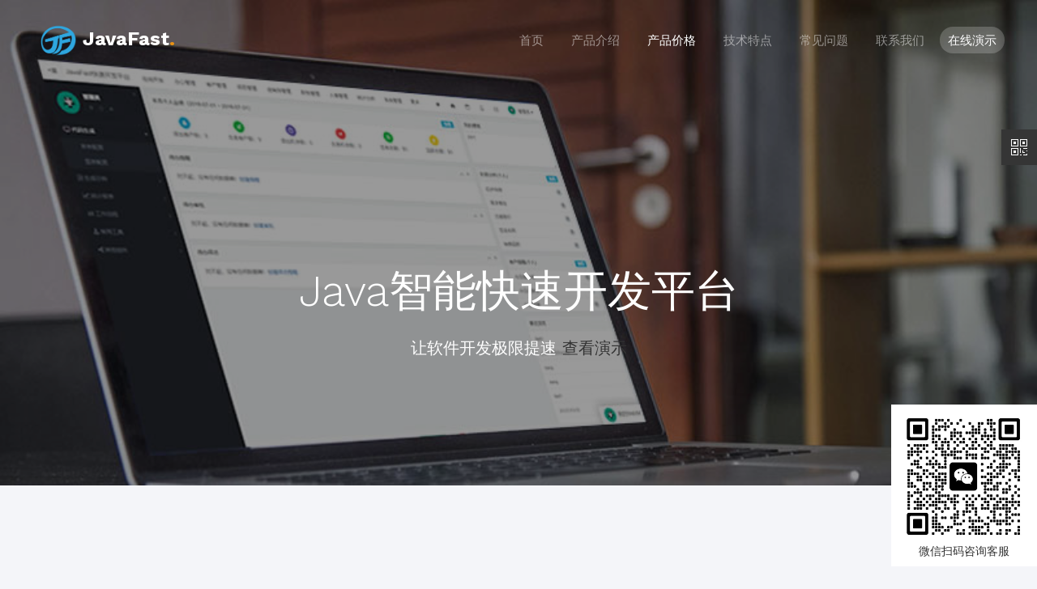

--- FILE ---
content_type: text/html
request_url: http://javafast.cn/pricing.html
body_size: 15781
content:
<!DOCTYPE HTML>
<html>
	<head>
	<meta charset="utf-8">
	<meta http-equiv="X-UA-Compatible" content="IE=edge">
	<title>产品价格 - 企业级JAVA快速开发平台, 内置代码生成器</title>
	<meta name="viewport" content="width=device-width, initial-scale=1">
	<meta name="description" content="JavaFast企业级快速开发平台，基于代码生成器的开发方式，可以帮助解决java项目中80%的重复工作，极大降低开发成本。可以应用在任何J2EE项目的开发中，尤其适合企业级ERP、OA、CRM、WMS、OMS、金融系统、电子商务系统、各类互联网平台管理后台等。" />
	<meta name="keywords" content="java快速开发平台,java开源架构,代码生成器,开源OA,java代码生成器,开源CRM,CRM源码,微信开发源码" />
	

  	<!-- Facebook and Twitter integration -->
	<meta property="og:title" content=""/>
	<meta property="og:image" content=""/>
	<meta property="og:url" content=""/>
	<meta property="og:site_name" content=""/>
	<meta property="og:description" content=""/>
	<meta name="twitter:title" content="" />
	<meta name="twitter:image" content="" />
	<meta name="twitter:url" content="" />
	<meta name="twitter:card" content="" />

	<link href="https://fonts.googleapis.com/css?family=Work+Sans:300,400,500,700,800" rel="stylesheet">
	
	<!-- Animate.css -->
	<link rel="stylesheet" href="css/animate.css">
	<!-- Icomoon Icon Fonts-->
	<link rel="stylesheet" href="css/icomoon.css">
	<!-- Bootstrap  -->
	<link rel="stylesheet" href="css/bootstrap.css">

	<!-- Magnific Popup -->
	<link rel="stylesheet" href="css/magnific-popup.css">

	<!-- Owl Carousel  -->
	<link rel="stylesheet" href="css/owl.carousel.min.css">
	<link rel="stylesheet" href="css/owl.theme.default.min.css">

	<!-- Theme style  -->
	<link rel="stylesheet" href="css/style.css">
	
	<link rel="shortcut icon" href="favicon.ico">

	<!-- Modernizr JS -->
	<script src="js/modernizr-2.6.2.min.js"></script>
	<!-- FOR IE9 below -->
	<!--[if lt IE 9]>
	<script src="js/respond.min.js"></script>
	<![endif]-->

	</head>
	<body>
		
	<div class="fh5co-loader"></div>
	
	<div id="page">
	<nav class="fh5co-nav" role="navigation">
		<div class="top hide">
			<div class="container">
				<div class="row">
					<div class="col-xs-12 text-right">
						<p class="num">Call: 185 8898 6690，186 2050 8961</p>
						<ul class="fh5co-social">
							<li><a href="http://wpa.qq.com/msgrd?v=3&uin=1553294881&site=qq&menu=yes" target="_blank" title="QQ交流"><i class="icon-qq"></i></a></li>
							<li><a href="http://wpa.qq.com/msgrd?v=3&uin=3237155221&site=qq&menu=yes" target="_blank" title="QQ交流"><i class="icon-qq"></i></a></li>
						</ul>
					</div>
				</div>
			</div>
		</div>
		<div class="top-menu">
			<div class="container">
				<div class="row">
					<div class="col-xs-3">
						<div id="fh5co-logo"><a href="index.html"><img src="images/javafast.png" style="width:45px;"> JavaFast<span>.</span></a></div>
					</div>
					<div class="col-xs-9 text-right menu-1">
						<ul>
							<li><a href="index.html">首页</a></li>
							<li><a href="courses.html">产品介绍</a></li>
							<li class="active"><a href="pricing.html">产品价格</a></li>
							<li><a href="detail.html">技术特点</a></li>
							<li><a href="blog.html">常见问题</a></li>
							<li><a href="contact.html">联系我们</a></li>
							<!--
							<li class="btn-cta"><a href="http://wpa.qq.com/msgrd?v=3&uin=1553294881&site=qq&menu=yes" target="_blank"><span>购买咨询</span></a></li>
							-->
							<li class="btn-cta"><a href="http://demo.javafast.cn" target="_blank"><span>在线演示</span></a></li>
						</ul>
					</div>
				</div>
				
			</div>
		</div>
	</nav>

	<header id="fh5co-header" class="fh5co-cover fh5co-cover-sm" role="banner" style="background-image:url(images/img_bg_2.jpg);" data-stellar-background-ratio="0.5">
		<div class="overlay"></div>
		<div class="container">
			<div class="row">
				<div class="col-md-8 col-md-offset-2 text-center">
					<div class="display-t">
						<div class="display-tc animate-box" data-animate-effect="fadeIn">
							<h1>Java智能快速开发平台</h1>
							<h2>让软件开发极限提速 <a href="http://demo.javafast.cn" target="_blank">查看演示</a></h2>
						</div>
					</div>
				</div>
			</div>
		</div>
	</header>

	<div id="fh5co-pricing">
		<div class="container">
			<div class="row">
				<div class="pricing">
					<div class="col-md-3 animate-box">
						<div class="price-box">
							<h2 class="pricing-plan">企业标准版</h2>
							<div class="price"><sup class="currency"></sup>咨询<small>/升级免费</small></div>
							<ul class="classes">
								<li>基础架构</li>
								<li class="color">权限管理</li>
								<li>开发组件</li>
								<li class="color">代码生成</li>
								<li>报表配置</li>
								<li class="color">UI标签</li>
								<li>校验框架</li>
								<li class="color">H+ UI</li>
								<li>生成示例</li>
								<li class="color">办公应用</li>
								<li>--</li>
								<li class="color">--</li>
								<li>--</li>
								<li class="color">微信支付</li>
								<li>提供源码</li>
								<li class="color">技术支持</li>
								<li>远程协助</li>
								<li class="color">--</li>
							</ul>
							<a href="http://wpa.qq.com/msgrd?v=3&uin=1553294881&site=qq&menu=yes" target="_blank" class="btn btn-select-plan btn-sm">在线咨询</a>
							<!--
							<a href="http://demo.javafast.cn/jf/pay/payBookOrder/orderForm?productId=0" target="_blank" class="btn btn-select-plan btn-sm">点击购买</a>
							-->
						</div>
					</div>

					<div class="col-md-3 animate-box">
						<div class="price-box">
							<h2 class="pricing-plan">企业高级版</h2>
							<div class="price"><sup class="currency"></sup>咨询<small>/升级免费</small></div>
							<ul class="classes">
								<li>基础架构</li>
								<li class="color">权限管理</li>
								<li>开发组件</li>
								<li class="color">代码生成</li>
								<li>报表配置</li>
								<li class="color">UI标签</li>
								<li>校验框架</li>
								<li class="color">H+ UI</li>
								<li>生成示例</li>
								<li class="color">办公应用</li>
								<li>CRM应用</li>
								<li class="color">进销存应用</li>
								<li>企业微信</li>
								<li class="color">微信支付</li>
								<li>提供源码</li>
								<li class="color">技术支持</li>
								<li>远程协助</li>
								<li class="color">--</li>
							</ul>
							<a href="http://wpa.qq.com/msgrd?v=3&uin=1553294881&site=qq&menu=yes" target="_blank" class="btn btn-select-plan btn-sm">在线咨询</a>
							<!--
							<a href="http://demo.javafast.cn/jf/pay/payBookOrder/orderForm?productId=1" target="_blank" class="btn btn-select-plan btn-sm">点击购买</a>
							-->
						</div>
					</div>

					<div class="col-md-3 animate-box">
						<div class="price-box popular">
							<h2 class="pricing-plan">企业定制版</h2>
							<div class="price"><sup class="currency"></sup>咨询<small>/按需评估</small></div>
							<ul class="classes">
								<li>基础架构</li>
								<li class="color">权限管理</li>
								<li>开发组件</li>
								<li class="color">代码生成</li>
								<li>报表配置</li>
								<li class="color">UI标签</li>
								<li>校验框架</li>
								<li class="color">H+ UI</li>
								<li>生成示例</li>
								<li class="color">办公应用</li>
								<li>CRM应用</li>
								<li class="color">进销存应用</li>
								<li>企业微信</li>
								<li class="color">微信支付</li>
								<li>提供源码</li>
								<li class="color">技术支持</li>
								<li>远程协助</li>
								<li class="color">现场培训</li>
							</ul>
							<a href="http://wpa.qq.com/msgrd?v=3&uin=1553294881&site=qq&menu=yes" target="_blank" class="btn btn-select-plan btn-sm">在线咨询</a>
						</div>
					</div>

					<div class="col-md-3 animate-box">
						<div class="price-box">
							<h2 class="pricing-plan">项目合作</h2>
							<div class="price"><sup class="currency"></sup>咨询<small>/按需评估</small></div>
							<ul class="classes">
								<li>基础架构</li>
								<li class="color">权限管理</li>
								<li>开发组件</li>
								<li class="color">代码生成</li>
								<li>报表配置</li>
								<li class="color">UI标签</li>
								<li>校验框架</li>
								<li class="color">H+ UI</li>
								<li>生成示例</li>
								<li class="color">办公应用</li>
								<li>CRM应用</li>
								<li class="color">进销存应用</li>
								<li>企业微信</li>
								<li class="color">微信支付</li>
								<li>提供源码</li>
								<li class="color">技术支持</li>
								<li>远程协助</li>
								<li class="color">现场培训</li>
							</ul>
							<a href="http://wpa.qq.com/msgrd?v=3&uin=1553294881&site=qq&menu=yes" target="_blank" class="btn btn-select-plan btn-sm">在线咨询</a>
						</div>
					</div>
				</div>
			</div>
		</div>
	</div>
	
	<div id="fh5co-started" style="background-image:url(images/img_bg_2.jpg);">
		<div class="overlay"></div>
		<div class="container">
			<div class="row animate-box">
				<div class="col-md-8 col-md-offset-2 text-center fh5co-heading">
					<h2>开启智能快速开发的新时代</h2>
					<p>降低企业人力成本和项目风险，从繁琐的代码中解脱出来，让工程师更加专注于业务.</p>
				</div>
			</div>
			<div class="row animate-box">
				<div class="col-md-8 col-md-offset-2 text-center">
					<p><a href="http://wpa.qq.com/msgrd?v=3&uin=1553294881&site=qq&menu=yes" target="_blank" class="btn btn-default btn-lg">在线咨询</a></p>
				</div>
			</div>
		</div>
	</div>

	<footer id="fh5co-footer" role="contentinfo">
		<div class="container">
			<div class="row row-pb-md">
				<div class="col-md-3 fh5co-widget">
					<h4>关于JavaFast</h4>
					<p>JavaFast是中国优秀的Java快速开发平台软件，集合基础架构、代码生成、报表配置等功能，致力于"让企业项目开发更简单高效".</p>
				</div>
				<div class="col-md-2 col-sm-4 col-xs-6 col-md-push-1">
					<h4>公司</h4>
					<ul class="fh5co-footer-links">
						<li><a href="contact.html">关于我们</a></li>
					</ul>
				</div>

				<div class="col-md-2 col-sm-4 col-xs-6 col-md-push-1">
					<h4>产品</h4>
					<ul class="fh5co-footer-links">
						<li><a href="courses.html">产品介绍</a></li>
					</ul>
				</div>

				<div class="col-md-2 col-sm-4 col-xs-6 col-md-push-1">
					<h4>价格</h4>
					<ul class="fh5co-footer-links">
						<li><a href="pricing.html">功能套餐</a></li>
					</ul>
				</div>

				<div class="col-md-2 col-sm-4 col-xs-6 col-md-push-1">
					<h4>帮助</h4>
					<ul class="fh5co-footer-links">
						<li><a href="http://www.javafast.cn/doc/code.pdf" >用户指南</a></li>
					</ul>
				</div>
			</div>

			<div class="row copyright">
				<div class="col-md-12 text-center">
					<p>
						<small class="block">&copy; 2012-2018 深圳创之新科技有限公司. All Rights Reserved. <a href="http://www.beian.miit.gov.cn" style="color:#333;"> 粤ICP备16121614号</a></small>
					</p>
					<p>
						<ul class="fh5co-social-icons hide">
							<li><a href="#"><i class="icon-twitter"></i></a></li>
							<li><a href="#"><i class="icon-facebook"></i></a></li>
							<li><a href="#"><i class="icon-linkedin"></i></a></li>
							<li><a href="#"><i class="icon-dribbble"></i></a></li>
						</ul>
					</p>
				</div>
			</div>

		</div>
	</footer>
	</div>

	<div class="gototop js-top">
		<a href="#" class="js-gotop"><i class="icon-arrow-up"></i></a>
	</div>
	
	<!-- jQuery -->
	<script src="js/jquery.min.js"></script>
	<!-- jQuery Easing -->
	<script src="js/jquery.easing.1.3.js"></script>
	<!-- Bootstrap -->
	<script src="js/bootstrap.min.js"></script>
	<!-- Waypoints -->
	<script src="js/jquery.waypoints.min.js"></script>
	<!-- Stellar Parallax -->
	<script src="js/jquery.stellar.min.js"></script>
	<!-- Carousel -->
	<script src="js/owl.carousel.min.js"></script>
	<!-- countTo -->
	<script src="js/jquery.countTo.js"></script>
	<!-- Magnific Popup -->
	<script src="js/jquery.magnific-popup.min.js"></script>
	<script src="js/magnific-popup-options.js"></script>
	<!-- Main -->
	<script src="js/main.js"></script>

		<!-- 客服start -->
	<link rel="stylesheet" href="kefu/css/style.css">
	<div class="suspension">
		<div class="suspension-box">
			<a href="#" class="a a-service hide"><i class="i"></i></a>
			<a href="javascript:;" class="a a-service-phone hide"><i class="i"></i></a>
			<a href="javascript:;" class="a a-qrcode"><i class="i"></i></a>
			<a href="http://demo.javafast.cn/jf/pay/payBookOrder/orderForm?productId=0" class="a a-cart hide"><i class="i"></i></a>
			<a href="javascript:;" class="a a-top"><i class="i"></i></a>
			<div class="d d-service">
				<i class="arrow"></i>
				<div class="inner-box">
					<div class="d-service-item clearfix">
						<a href="http://wpa.qq.com/msgrd?v=3&uin=1553294881&site=qq&menu=yes" target="_blank" class="clearfix"><span class="circle"><i class="i-qq"></i></span><h3>咨询在线客服1</h3></a>
						<a href="http://wpa.qq.com/msgrd?v=3&uin=3237155221&site=qq&menu=yes" target="_blank" class="clearfix"><span class="circle"><i class="i-qq"></i></span><h3>咨询在线客服2</h3></a>
					</div>
				</div>
			</div>
			<div class="d d-service-phone">
				<i class="arrow"></i>
				<div class="inner-box">
					<div class="d-service-item clearfix">
						<span class="circle"><i class="i-tel"></i></span>
						<div class="text">
							<p>24小时服务热线</p>
							<p class="red number">18588986690<br>18680667650<br>18620508961<br>0755-84823400</p>
						</div>
					</div>
					<div class="d-service-intro clearfix">
						
						<p>工作时间：09:00-18:00<br>节假日也可以咨询</p>
					</div>
				</div>
			</div>
			<div class="d d-qrcode">
				<i class="arrow"></i>
				<div class="inner-box">
					<div class="qrcode-img"><img src="images/javafast_wx.jpg" alt="" width="180px" height="180px"></div>
					<p>微信扫码咨询客服</p>
				</div>
			</div>

		</div>
	</div>
	
	<div class="weixin">	
		<div class="d-qrcode">
				<i class="arrow"></i>
				<div class="inner-box">
					<div class="qrcode-img"><img src="images/javafast-kefu-wx.jpg" alt="" width="160px" height="160px"></div>
					<p>微信扫码咨询客服</p>
				</div>
		</div>
	</div>

	<script type="text/javascript">
	$(document).ready(function(){

		/* ----- 侧边悬浮 ---- */
		$(document).on("mouseenter", ".suspension .a", function(){
			var _this = $(this);
			var s = $(".suspension");
			var isService = _this.hasClass("a-service");
			var isServicePhone = _this.hasClass("a-service-phone");
			var isQrcode = _this.hasClass("a-qrcode");
			if(isService){ s.find(".d-service").show().siblings(".d").hide();}
			if(isServicePhone){ s.find(".d-service-phone").show().siblings(".d").hide();}
			if(isQrcode){ s.find(".d-qrcode").show().siblings(".d").hide();}
		});
		$(document).on("mouseleave", ".suspension, .suspension .a-top", function(){
			$(".suspension").find(".d").hide();
		});
		$(document).on("mouseenter", ".suspension .a-top", function(){
			$(".suspension").find(".d").hide(); 
		});
		$(document).on("click", ".suspension .a-top", function(){
			$("html,body").animate({scrollTop: 0});
		});
		$(window).scroll(function(){
			var st = $(document).scrollTop();
			var $top = $(".suspension .a-top");
			if(st > 400){
				$top.css({display: 'block'});
			}else{
				if ($top.is(":visible")) {
					$top.hide();
				}
			}
		});
		
	});	
	</script>
	<!-- 客服end -->


	</body>
</html>



--- FILE ---
content_type: application/javascript
request_url: http://javafast.cn/js/main.js
body_size: 5425
content:
;(function () {
	
	'use strict';

	var isMobile = {
		Android: function() {
			return navigator.userAgent.match(/Android/i);
		},
			BlackBerry: function() {
			return navigator.userAgent.match(/BlackBerry/i);
		},
			iOS: function() {
			return navigator.userAgent.match(/iPhone|iPad|iPod/i);
		},
			Opera: function() {
			return navigator.userAgent.match(/Opera Mini/i);
		},
			Windows: function() {
			return navigator.userAgent.match(/IEMobile/i);
		},
			any: function() {
			return (isMobile.Android() || isMobile.BlackBerry() || isMobile.iOS() || isMobile.Opera() || isMobile.Windows());
		}
	};

	var mobileMenuOutsideClick = function() {

		$(document).click(function (e) {
	    var container = $("#fh5co-offcanvas, .js-fh5co-nav-toggle");
	    if (!container.is(e.target) && container.has(e.target).length === 0) {

	    	if ( $('body').hasClass('offcanvas') ) {

    			$('body').removeClass('offcanvas');
    			$('.js-fh5co-nav-toggle').removeClass('active');
				
	    	}
	    
	    	
	    }
		});

	};


	var offcanvasMenu = function() {

		$('#page').prepend('<div id="fh5co-offcanvas" />');
		$('#page').prepend('<a href="#" class="js-fh5co-nav-toggle fh5co-nav-toggle fh5co-nav-white"><i></i></a>');
		var clone1 = $('.menu-1 > ul').clone();
		$('#fh5co-offcanvas').append(clone1);
		var clone2 = $('.menu-2 > ul').clone();
		$('#fh5co-offcanvas').append(clone2);

		$('#fh5co-offcanvas .has-dropdown').addClass('offcanvas-has-dropdown');
		$('#fh5co-offcanvas')
			.find('li')
			.removeClass('has-dropdown');

		// Hover dropdown menu on mobile
		$('.offcanvas-has-dropdown').mouseenter(function(){
			var $this = $(this);

			$this
				.addClass('active')
				.find('ul')
				.slideDown(500, 'easeOutExpo');				
		}).mouseleave(function(){

			var $this = $(this);
			$this
				.removeClass('active')
				.find('ul')
				.slideUp(500, 'easeOutExpo');				
		});


		$(window).resize(function(){

			if ( $('body').hasClass('offcanvas') ) {

    			$('body').removeClass('offcanvas');
    			$('.js-fh5co-nav-toggle').removeClass('active');
				
	    	}
		});
	};


	var burgerMenu = function() {

		$('body').on('click', '.js-fh5co-nav-toggle', function(event){
			var $this = $(this);


			if ( $('body').hasClass('overflow offcanvas') ) {
				$('body').removeClass('overflow offcanvas');
			} else {
				$('body').addClass('overflow offcanvas');
			}
			$this.toggleClass('active');
			event.preventDefault();

		});
	};



	var contentWayPoint = function() {
		var i = 0;
		$('.animate-box').waypoint( function( direction ) {

			if( direction === 'down' && !$(this.element).hasClass('animated-fast') ) {
				
				i++;

				$(this.element).addClass('item-animate');
				setTimeout(function(){

					$('body .animate-box.item-animate').each(function(k){
						var el = $(this);
						setTimeout( function () {
							var effect = el.data('animate-effect');
							if ( effect === 'fadeIn') {
								el.addClass('fadeIn animated-fast');
							} else if ( effect === 'fadeInLeft') {
								el.addClass('fadeInLeft animated-fast');
							} else if ( effect === 'fadeInRight') {
								el.addClass('fadeInRight animated-fast');
							} else {
								el.addClass('fadeInUp animated-fast');
							}

							el.removeClass('item-animate');
						},  k * 200, 'easeInOutExpo' );
					});
					
				}, 100);
				
			}

		} , { offset: '85%' } );
	};


	var dropdown = function() {

		$('.has-dropdown').mouseenter(function(){

			var $this = $(this);
			$this
				.find('.dropdown')
				.css('display', 'block')
				.addClass('animated-fast fadeInUpMenu');

		}).mouseleave(function(){
			var $this = $(this);

			$this
				.find('.dropdown')
				.css('display', 'none')
				.removeClass('animated-fast fadeInUpMenu');
		});

	};


	var goToTop = function() {

		$('.js-gotop').on('click', function(event){
			
			event.preventDefault();

			$('html, body').animate({
				scrollTop: $('html').offset().top
			}, 500, 'easeInOutExpo');
			
			return false;
		});

		$(window).scroll(function(){

			var $win = $(window);
			if ($win.scrollTop() > 200) {
				$('.js-top').addClass('active');
			} else {
				$('.js-top').removeClass('active');
			}

		});
	
	};


	// Loading page
	var loaderPage = function() {
		$(".fh5co-loader").fadeOut("slow");
	};

	var counter = function() {
		$('.js-counter').countTo({
			 formatter: function (value, options) {
	      return value.toFixed(options.decimals);
	    },
		});
	};

	var counterWayPoint = function() {
		if ($('#fh5co-counter').length > 0 ) {
			$('#fh5co-counter').waypoint( function( direction ) {
										
				if( direction === 'down' && !$(this.element).hasClass('animated') ) {
					setTimeout( counter , 400);					
					$(this.element).addClass('animated');
				}
			} , { offset: '90%' } );
		}
	};

	var parallax = function() {

		if ( !isMobile.any() ) {
			$(window).stellar({
				horizontalScrolling: false,
				hideDistantElements: false, 
				responsive: true

			});
		}
	};

	var testimonialCarousel = function(){
		
		var owl = $('.owl-carousel-fullwidth');
		owl.owlCarousel({
			items: 1,
			loop: true,
			margin: 0,
			nav: false,
			dots: true,
			smartSpeed: 800,
			autoHeight: true
		});

	};

	
	$(function(){
		mobileMenuOutsideClick();
		offcanvasMenu();
		burgerMenu();
		contentWayPoint();
		dropdown();
		goToTop();
		loaderPage();
		counterWayPoint();
		counter();
		parallax();
		testimonialCarousel();
	});


}());